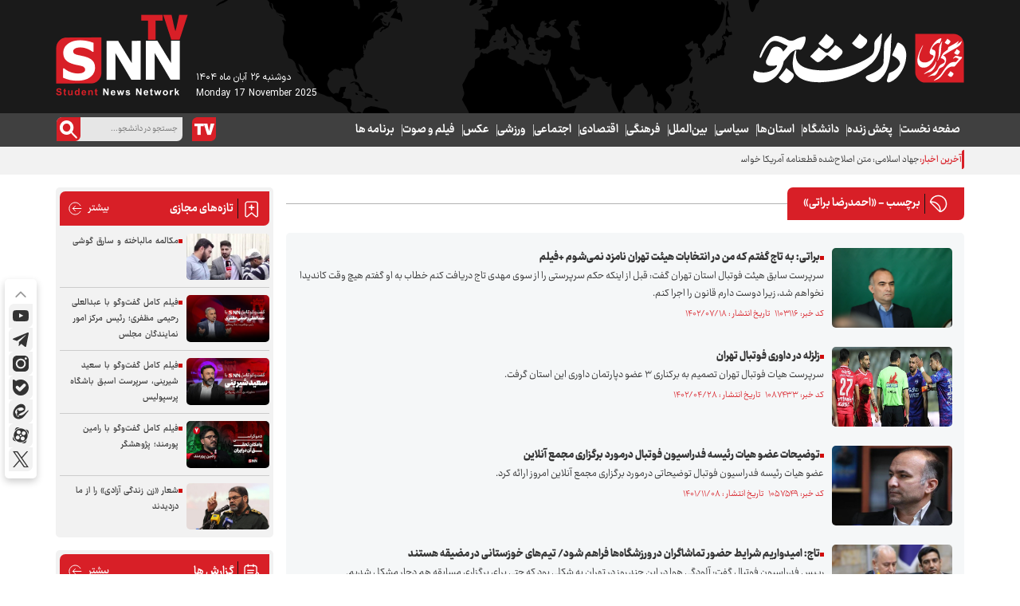

--- FILE ---
content_type: image/svg+xml
request_url: https://snn.ir/client/themes/fa/main/img/search-icon.svg
body_size: 926
content:
<svg width="30" height="30" viewBox="0 0 30 30" fill="none" xmlns="http://www.w3.org/2000/svg">
<path d="M0 7C0 3.13401 3.13401 0 7 0H30V23C30 26.866 26.866 30 23 30H0V7Z" fill="#D81F27"/>
<path fill-rule="evenodd" clip-rule="evenodd" d="M12.5796 7.94572C10.0423 7.94572 7.83488 10.1241 7.83488 13.0012C7.83488 15.8783 10.0423 18.0566 12.5796 18.0566C15.1169 18.0566 17.3243 15.8782 17.3243 13.0012C17.3243 10.1241 15.1169 7.94572 12.5796 7.94572ZM3.88916 13.0012C3.88916 8.11501 7.6968 4 12.5796 4C17.4623 4 21.2701 8.11497 21.2701 13.0012C21.2701 17.8874 17.4623 22.0024 12.5796 22.0024C7.6968 22.0024 3.88916 17.8874 3.88916 13.0012Z" fill="white"/>
<path d="M25.5858 26.3427C25.1814 26.7668 24.5204 26.7668 24.1159 26.3427L17.9163 19.8519C17.5119 19.4278 17.5119 18.7373 17.9163 18.3131C18.3207 17.8889 18.9816 17.8889 19.3861 18.3131L25.5858 24.8038C25.9903 25.228 25.9903 25.9185 25.5858 26.3427Z" fill="white"/>
</svg>
